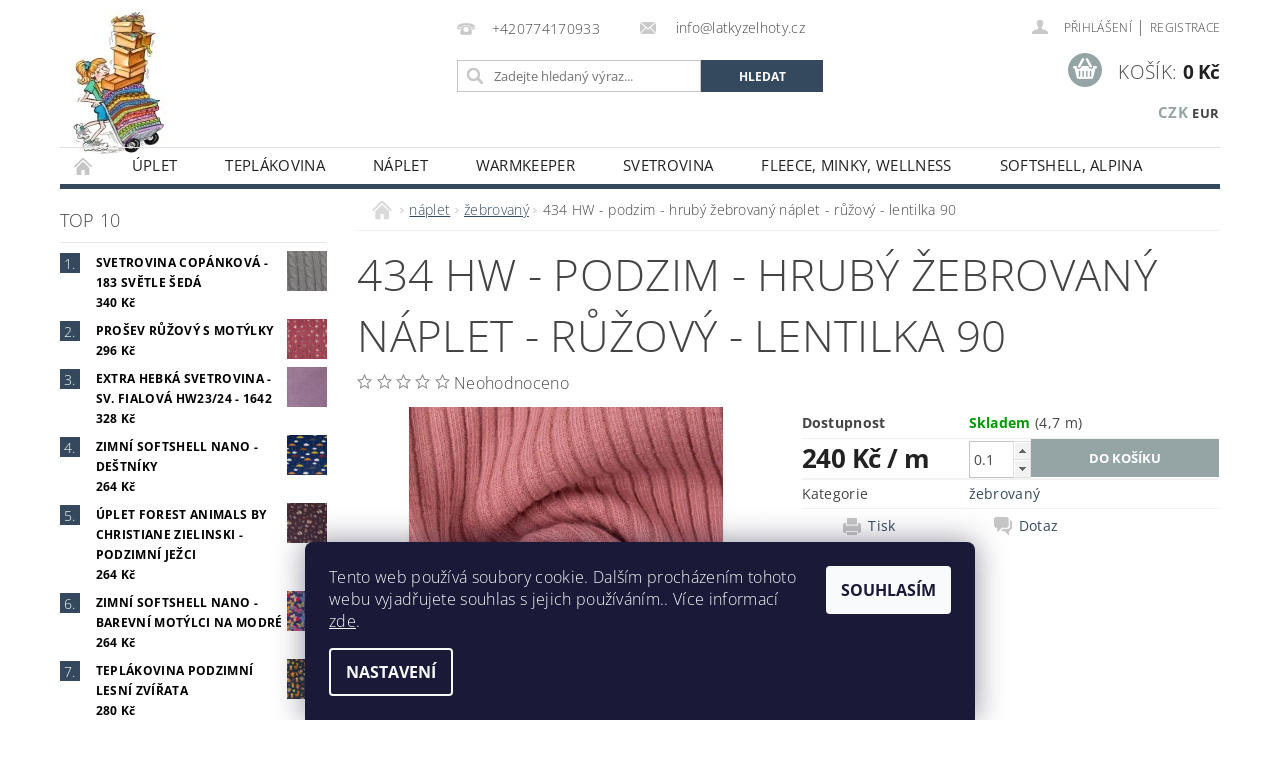

--- FILE ---
content_type: text/html; charset=utf-8
request_url: https://www.latkyzelhoty.cz/434-hw-podzim-hruby-zebrovany-naplet-ruzovy-lentilka-90/
body_size: 24003
content:
<!DOCTYPE html>
<html id="css" xml:lang='cs' lang='cs' class="external-fonts-loaded">
    <head>
        <link rel="preconnect" href="https://cdn.myshoptet.com" /><link rel="dns-prefetch" href="https://cdn.myshoptet.com" /><link rel="preload" href="https://cdn.myshoptet.com/prj/dist/master/cms/libs/jquery/jquery-1.11.3.min.js" as="script" />        <script>
dataLayer = [];
dataLayer.push({'shoptet' : {
    "pageType": "productDetail",
    "currency": "CZK",
    "currencyInfo": {
        "decimalSeparator": ",",
        "exchangeRate": 1,
        "priceDecimalPlaces": 2,
        "symbol": "K\u010d",
        "symbolLeft": 0,
        "thousandSeparator": " "
    },
    "language": "cs",
    "projectId": 413933,
    "product": {
        "id": 6408,
        "guid": "708435c0-4b9e-11ed-b382-246e9615c34c",
        "hasVariants": false,
        "codes": [
            {
                "code": "081669-70-000434",
                "quantity": "4.7",
                "stocks": [
                    {
                        "id": 1,
                        "quantity": "4.7"
                    }
                ]
            }
        ],
        "code": "081669-70-000434",
        "name": "434 HW - podzim - hrub\u00fd \u017eebrovan\u00fd n\u00e1plet - r\u016f\u017eov\u00fd - lentilka 90",
        "appendix": "",
        "weight": 0,
        "currentCategory": "n\u00e1plet | \u017eebrovan\u00fd",
        "currentCategoryGuid": "209ca16c-632d-11eb-aaaf-b8ca3a6063f8",
        "defaultCategory": "n\u00e1plet | \u017eebrovan\u00fd",
        "defaultCategoryGuid": "209ca16c-632d-11eb-aaaf-b8ca3a6063f8",
        "currency": "CZK",
        "priceWithVat": 240
    },
    "stocks": [
        {
            "id": 1,
            "title": "Lhota",
            "isDeliveryPoint": 1,
            "visibleOnEshop": 1
        },
        {
            "id": "ext",
            "title": "Sklad",
            "isDeliveryPoint": 0,
            "visibleOnEshop": 1
        }
    ],
    "cartInfo": {
        "id": null,
        "freeShipping": false,
        "leftToFreeGift": {
            "formattedPrice": "0 K\u010d",
            "priceLeft": 0
        },
        "freeGift": false,
        "leftToFreeShipping": {
            "priceLeft": 2500,
            "dependOnRegion": 0,
            "formattedPrice": "2 500 K\u010d"
        },
        "discountCoupon": [],
        "getNoBillingShippingPrice": {
            "withoutVat": 0,
            "vat": 0,
            "withVat": 0
        },
        "cartItems": [],
        "taxMode": "ORDINARY"
    },
    "cart": [],
    "customer": {
        "priceRatio": 1,
        "priceListId": 1,
        "groupId": null,
        "registered": false,
        "mainAccount": false
    }
}});
dataLayer.push({'cookie_consent' : {
    "marketing": "denied",
    "analytics": "denied"
}});
document.addEventListener('DOMContentLoaded', function() {
    shoptet.consent.onAccept(function(agreements) {
        if (agreements.length == 0) {
            return;
        }
        dataLayer.push({
            'cookie_consent' : {
                'marketing' : (agreements.includes(shoptet.config.cookiesConsentOptPersonalisation)
                    ? 'granted' : 'denied'),
                'analytics': (agreements.includes(shoptet.config.cookiesConsentOptAnalytics)
                    ? 'granted' : 'denied')
            },
            'event': 'cookie_consent'
        });
    });
});
</script>

        <meta http-equiv="content-type" content="text/html; charset=utf-8" />
        <title>434 HW - podzim - hrubý žebrovaný náplet - růžový - lentilka 90 - Látky ze Lhoty</title>

        <meta name="viewport" content="width=device-width, initial-scale=1.0" />
        <meta name="format-detection" content="telephone=no" />

        
            <meta property="og:type" content="website"><meta property="og:site_name" content="latkyzelhoty.cz"><meta property="og:url" content="https://www.latkyzelhoty.cz/434-hw-podzim-hruby-zebrovany-naplet-ruzovy-lentilka-90/"><meta property="og:title" content="434 HW - podzim - hrubý žebrovaný náplet - růžový - lentilka 90 - Látky ze Lhoty"><meta name="author" content="Látky ze Lhoty"><meta name="web_author" content="Shoptet.cz"><meta name="dcterms.rightsHolder" content="www.latkyzelhoty.cz"><meta name="robots" content="index,follow"><meta property="og:image" content="https://cdn.myshoptet.com/usr/www.latkyzelhoty.cz/user/shop/big/6408_081669-000434-heiko-hw2223-buendchen-drapiert--2.jpg?63492b00"><meta property="og:description" content="434 HW - podzim - hrubý žebrovaný náplet - růžový - lentilka 90. "><meta name="description" content="434 HW - podzim - hrubý žebrovaný náplet - růžový - lentilka 90. "><meta property="product:price:amount" content="240"><meta property="product:price:currency" content="CZK">
        


        
        <noscript>
            <style media="screen">
                #category-filter-hover {
                    display: block !important;
                }
            </style>
        </noscript>
        
    <link href="https://cdn.myshoptet.com/prj/dist/master/cms/templates/frontend_templates/shared/css/font-face/open-sans.css" rel="stylesheet"><link href="https://cdn.myshoptet.com/prj/dist/master/shop/dist/font-shoptet-04.css.0d3a054eb14aa0062200.css" rel="stylesheet">    <script>
        var oldBrowser = false;
    </script>
    <!--[if lt IE 9]>
        <script src="https://cdnjs.cloudflare.com/ajax/libs/html5shiv/3.7.3/html5shiv.js"></script>
        <script>
            var oldBrowser = '<strong>Upozornění!</strong> Používáte zastaralý prohlížeč, který již není podporován. Prosím <a href="https://www.whatismybrowser.com/" target="_blank" rel="nofollow">aktualizujte svůj prohlížeč</a> a zvyšte své UX.';
        </script>
    <![endif]-->

        <style>:root {--color-primary: #34495e;--color-primary-h: 210;--color-primary-s: 29%;--color-primary-l: 29%;--color-primary-hover: #2c3e50;--color-primary-hover-h: 210;--color-primary-hover-s: 29%;--color-primary-hover-l: 24%;--color-secondary: #95a5a6;--color-secondary-h: 184;--color-secondary-s: 9%;--color-secondary-l: 62%;--color-secondary-hover: #7f8c8d;--color-secondary-hover-h: 184;--color-secondary-hover-s: 6%;--color-secondary-hover-l: 53%;--color-tertiary: #000000;--color-tertiary-h: 0;--color-tertiary-s: 0%;--color-tertiary-l: 0%;--color-tertiary-hover: #000000;--color-tertiary-hover-h: 0;--color-tertiary-hover-s: 0%;--color-tertiary-hover-l: 0%;--color-header-background: #ffffff;--template-font: "Open Sans";--template-headings-font: "Open Sans";--header-background-url: url("https://cdn.myshoptet.com/prj/dist/master/cms/img/header_backgrounds/04-blue.png");--cookies-notice-background: #1A1937;--cookies-notice-color: #F8FAFB;--cookies-notice-button-hover: #f5f5f5;--cookies-notice-link-hover: #27263f;--templates-update-management-preview-mode-content: "Náhled aktualizací šablony je aktivní pro váš prohlížeč."}</style>

        <style>:root {--logo-x-position: 10px;--logo-y-position: 10px;--front-image-x-position: 319px;--front-image-y-position: 0px;}</style>

        <link href="https://cdn.myshoptet.com/prj/dist/master/shop/dist/main-04.css.27b87f1780297271f854.css" rel="stylesheet" media="screen" />

        <link rel="stylesheet" href="https://cdn.myshoptet.com/prj/dist/master/cms/templates/frontend_templates/_/css/print.css" media="print" />
                            <link rel="shortcut icon" href="/favicon.ico" type="image/x-icon" />
                                    <link rel="canonical" href="https://www.latkyzelhoty.cz/434-hw-podzim-hruby-zebrovany-naplet-ruzovy-lentilka-90/" />
        
        
        
            <script>
        var _hwq = _hwq || [];
        _hwq.push(['setKey', '61EAF06E8B002F51EE43DB1C077CDA32']);
        _hwq.push(['setTopPos', '0']);
        _hwq.push(['showWidget', '21']);
        (function() {
            var ho = document.createElement('script');
            ho.src = 'https://cz.im9.cz/direct/i/gjs.php?n=wdgt&sak=61EAF06E8B002F51EE43DB1C077CDA32';
            var s = document.getElementsByTagName('script')[0]; s.parentNode.insertBefore(ho, s);
        })();
    </script>

                
                    
                <script>var shoptet = shoptet || {};shoptet.abilities = {"about":{"generation":2,"id":"04"},"config":{"category":{"product":{"image_size":"detail_alt_1"}},"navigation_breakpoint":991,"number_of_active_related_products":2,"product_slider":{"autoplay":false,"autoplay_speed":3000,"loop":true,"navigation":true,"pagination":true,"shadow_size":0}},"elements":{"recapitulation_in_checkout":true},"feature":{"directional_thumbnails":false,"extended_ajax_cart":false,"extended_search_whisperer":false,"fixed_header":false,"images_in_menu":false,"positioned_footer":false,"product_slider":false,"simple_ajax_cart":true,"smart_labels":false,"tabs_accordion":false,"tabs_responsive":false,"top_navigation_menu":false}};shoptet.design = {"template":{"name":"Pop","colorVariant":"Zirkon"},"layout":{"homepage":"listImage","subPage":"catalog3","productDetail":"catalog3"},"colorScheme":{"conversionColor":"#95a5a6","conversionColorHover":"#7f8c8d","color1":"#34495e","color2":"#2c3e50","color3":"#000000","color4":"#000000"},"fonts":{"heading":"Open Sans","text":"Open Sans"},"header":{"backgroundImage":"https:\/\/www.latkyzelhoty.czcms\/img\/header_backgrounds\/04-blue.png","image":null,"logo":"https:\/\/www.latkyzelhoty.czuser\/logos\/kole__ka_-_kopie.jpg","color":"#ffffff"},"background":{"enabled":false,"color":null,"image":null}};shoptet.config = {};shoptet.events = {};shoptet.runtime = {};shoptet.content = shoptet.content || {};shoptet.updates = {};shoptet.messages = [];shoptet.messages['lightboxImg'] = "Obrázek";shoptet.messages['lightboxOf'] = "z";shoptet.messages['more'] = "Více";shoptet.messages['cancel'] = "Zrušit";shoptet.messages['removedItem'] = "Položka byla odstraněna z košíku.";shoptet.messages['discountCouponWarning'] = "Zapomněli jste uplatnit slevový kupón. Pro pokračování jej uplatněte pomocí tlačítka vedle vstupního pole, nebo jej smažte.";shoptet.messages['charsNeeded'] = "Prosím, použijte minimálně 3 znaky!";shoptet.messages['invalidCompanyId'] = "Neplané IČ, povoleny jsou pouze číslice";shoptet.messages['needHelp'] = "Potřebujete pomoc?";shoptet.messages['showContacts'] = "Zobrazit kontakty";shoptet.messages['hideContacts'] = "Skrýt kontakty";shoptet.messages['ajaxError'] = "Došlo k chybě; obnovte prosím stránku a zkuste to znovu.";shoptet.messages['variantWarning'] = "Zvolte prosím variantu produktu.";shoptet.messages['chooseVariant'] = "Zvolte variantu";shoptet.messages['unavailableVariant'] = "Tato varianta není dostupná a není možné ji objednat.";shoptet.messages['withVat'] = "včetně DPH";shoptet.messages['withoutVat'] = "bez DPH";shoptet.messages['toCart'] = "Do košíku";shoptet.messages['emptyCart'] = "Prázdný košík";shoptet.messages['change'] = "Změnit";shoptet.messages['chosenBranch'] = "Zvolená pobočka";shoptet.messages['validatorRequired'] = "Povinné pole";shoptet.messages['validatorEmail'] = "Prosím vložte platnou e-mailovou adresu";shoptet.messages['validatorUrl'] = "Prosím vložte platnou URL adresu";shoptet.messages['validatorDate'] = "Prosím vložte platné datum";shoptet.messages['validatorNumber'] = "Vložte číslo";shoptet.messages['validatorDigits'] = "Prosím vložte pouze číslice";shoptet.messages['validatorCheckbox'] = "Zadejte prosím všechna povinná pole";shoptet.messages['validatorConsent'] = "Bez souhlasu nelze odeslat.";shoptet.messages['validatorPassword'] = "Hesla se neshodují";shoptet.messages['validatorInvalidPhoneNumber'] = "Vyplňte prosím platné telefonní číslo bez předvolby.";shoptet.messages['validatorInvalidPhoneNumberSuggestedRegion'] = "Neplatné číslo — navržený region: %1";shoptet.messages['validatorInvalidCompanyId'] = "Neplatné IČ, musí být ve tvaru jako %1";shoptet.messages['validatorFullName'] = "Nezapomněli jste příjmení?";shoptet.messages['validatorHouseNumber'] = "Prosím zadejte správné číslo domu";shoptet.messages['validatorZipCode'] = "Zadané PSČ neodpovídá zvolené zemi";shoptet.messages['validatorShortPhoneNumber'] = "Telefonní číslo musí mít min. 8 znaků";shoptet.messages['choose-personal-collection'] = "Prosím vyberte místo doručení u osobního odběru, není zvoleno.";shoptet.messages['choose-external-shipping'] = "Upřesněte prosím vybraný způsob dopravy";shoptet.messages['choose-ceska-posta'] = "Pobočka České Pošty není určena, zvolte prosím některou";shoptet.messages['choose-hupostPostaPont'] = "Pobočka Maďarské pošty není vybrána, zvolte prosím nějakou";shoptet.messages['choose-postSk'] = "Pobočka Slovenské pošty není zvolena, vyberte prosím některou";shoptet.messages['choose-ulozenka'] = "Pobočka Uloženky nebyla zvolena, prosím vyberte některou";shoptet.messages['choose-zasilkovna'] = "Pobočka Zásilkovny nebyla zvolena, prosím vyberte některou";shoptet.messages['choose-ppl-cz'] = "Pobočka PPL ParcelShop nebyla vybrána, vyberte prosím jednu";shoptet.messages['choose-glsCz'] = "Pobočka GLS ParcelShop nebyla zvolena, prosím vyberte některou";shoptet.messages['choose-dpd-cz'] = "Ani jedna z poboček služby DPD Parcel Shop nebyla zvolená, prosím vyberte si jednu z možností.";shoptet.messages['watchdogType'] = "Je zapotřebí vybrat jednu z možností u sledování produktu.";shoptet.messages['watchdog-consent-required'] = "Musíte zaškrtnout všechny povinné souhlasy";shoptet.messages['watchdogEmailEmpty'] = "Prosím vyplňte e-mail";shoptet.messages['privacyPolicy'] = 'Musíte souhlasit s ochranou osobních údajů';shoptet.messages['amountChanged'] = '(množství bylo změněno)';shoptet.messages['unavailableCombination'] = 'Není k dispozici v této kombinaci';shoptet.messages['specifyShippingMethod'] = 'Upřesněte dopravu';shoptet.messages['PIScountryOptionMoreBanks'] = 'Možnost platby z %1 bank';shoptet.messages['PIScountryOptionOneBank'] = 'Možnost platby z 1 banky';shoptet.messages['PIScurrencyInfoCZK'] = 'V měně CZK lze zaplatit pouze prostřednictvím českých bank.';shoptet.messages['PIScurrencyInfoHUF'] = 'V měně HUF lze zaplatit pouze prostřednictvím maďarských bank.';shoptet.messages['validatorVatIdWaiting'] = "Ověřujeme";shoptet.messages['validatorVatIdValid'] = "Ověřeno";shoptet.messages['validatorVatIdInvalid'] = "DIČ se nepodařilo ověřit, i přesto můžete objednávku dokončit";shoptet.messages['validatorVatIdInvalidOrderForbid'] = "Zadané DIČ nelze nyní ověřit, protože služba ověřování je dočasně nedostupná. Zkuste opakovat zadání později, nebo DIČ vymažte s vaši objednávku dokončete v režimu OSS. Případně kontaktujte prodejce.";shoptet.messages['validatorVatIdInvalidOssRegime'] = "Zadané DIČ nemůže být ověřeno, protože služba ověřování je dočasně nedostupná. Vaše objednávka bude dokončena v režimu OSS. Případně kontaktujte prodejce.";shoptet.messages['previous'] = "Předchozí";shoptet.messages['next'] = "Následující";shoptet.messages['close'] = "Zavřít";shoptet.messages['imageWithoutAlt'] = "Tento obrázek nemá popisek";shoptet.messages['newQuantity'] = "Nové množství:";shoptet.messages['currentQuantity'] = "Aktuální množství:";shoptet.messages['quantityRange'] = "Prosím vložte číslo v rozmezí %1 a %2";shoptet.messages['skipped'] = "Přeskočeno";shoptet.messages.validator = {};shoptet.messages.validator.emailRequired = "Zadejte e-mailovou adresu (např. jan.novak@example.com).";shoptet.messages.validator.messageRequired = "Napište komentář.";shoptet.messages.validator.captchaRequired = "Vyplňte bezpečnostní kontrolu.";shoptet.messages.validator.consentsRequired = "Potvrďte svůj souhlas.";shoptet.messages['loading'] = "Načítám…";shoptet.messages['stillLoading'] = "Stále načítám…";shoptet.messages['loadingFailed'] = "Načtení se nezdařilo. Zkuste to znovu.";shoptet.messages['productsSorted'] = "Produkty seřazeny.";shoptet.config.orderingProcess = {active: false,step: false};shoptet.config.documentsRounding = '3';shoptet.config.documentPriceDecimalPlaces = '0';shoptet.config.thousandSeparator = ' ';shoptet.config.decSeparator = ',';shoptet.config.decPlaces = '2';shoptet.config.decPlacesSystemDefault = '2';shoptet.config.currencySymbol = 'Kč';shoptet.config.currencySymbolLeft = '0';shoptet.config.defaultVatIncluded = 1;shoptet.config.defaultProductMaxAmount = 9999;shoptet.config.inStockAvailabilityId = -1;shoptet.config.defaultProductMaxAmount = 9999;shoptet.config.inStockAvailabilityId = -1;shoptet.config.cartActionUrl = '/action/Cart';shoptet.config.advancedOrderUrl = '/action/Cart/GetExtendedOrder/';shoptet.config.cartContentUrl = '/action/Cart/GetCartContent/';shoptet.config.stockAmountUrl = '/action/ProductStockAmount/';shoptet.config.addToCartUrl = '/action/Cart/addCartItem/';shoptet.config.removeFromCartUrl = '/action/Cart/deleteCartItem/';shoptet.config.updateCartUrl = '/action/Cart/setCartItemAmount/';shoptet.config.addDiscountCouponUrl = '/action/Cart/addDiscountCoupon/';shoptet.config.setSelectedGiftUrl = '/action/Cart/setSelectedGift/';shoptet.config.rateProduct = '/action/ProductDetail/RateProduct/';shoptet.config.customerDataUrl = '/action/OrderingProcess/step2CustomerAjax/';shoptet.config.registerUrl = '/registrace/';shoptet.config.agreementCookieName = 'site-agreement';shoptet.config.cookiesConsentUrl = '/action/CustomerCookieConsent/';shoptet.config.cookiesConsentIsActive = 1;shoptet.config.cookiesConsentOptAnalytics = 'analytics';shoptet.config.cookiesConsentOptPersonalisation = 'personalisation';shoptet.config.cookiesConsentOptNone = 'none';shoptet.config.cookiesConsentRefuseDuration = 7;shoptet.config.cookiesConsentName = 'CookiesConsent';shoptet.config.agreementCookieExpire = 30;shoptet.config.cookiesConsentSettingsUrl = '/cookies-settings/';shoptet.config.fonts = {"google":{"attributes":"300,400,600,700,900:latin-ext","families":["Open Sans"],"urls":["https:\/\/cdn.myshoptet.com\/prj\/dist\/master\/cms\/templates\/frontend_templates\/shared\/css\/font-face\/open-sans.css"]},"custom":{"families":["shoptet"],"urls":["https:\/\/cdn.myshoptet.com\/prj\/dist\/master\/shop\/dist\/font-shoptet-04.css.0d3a054eb14aa0062200.css"]}};shoptet.config.mobileHeaderVersion = '1';shoptet.config.fbCAPIEnabled = false;shoptet.config.fbPixelEnabled = true;shoptet.config.fbCAPIUrl = '/action/FacebookCAPI/';shoptet.content.regexp = /strana-[0-9]+[\/]/g;shoptet.content.colorboxHeader = '<div class="colorbox-html-content">';shoptet.content.colorboxFooter = '</div>';shoptet.customer = {};shoptet.csrf = shoptet.csrf || {};shoptet.csrf.token = 'csrf_3gxUgjxA28e8174a573eec00';shoptet.csrf.invalidTokenModal = '<div><h2>Přihlaste se prosím znovu</h2><p>Omlouváme se, ale Váš CSRF token pravděpodobně vypršel. Abychom mohli udržet Vaši bezpečnost na co největší úrovni potřebujeme, abyste se znovu přihlásili.</p><p>Děkujeme za pochopení.</p><div><a href="/login/?backTo=%2F434-hw-podzim-hruby-zebrovany-naplet-ruzovy-lentilka-90%2F">Přihlášení</a></div></div> ';shoptet.csrf.formsSelector = 'csrf-enabled';shoptet.csrf.submitListener = true;shoptet.csrf.validateURL = '/action/ValidateCSRFToken/Index/';shoptet.csrf.refreshURL = '/action/RefreshCSRFTokenNew/Index/';shoptet.csrf.enabled = false;shoptet.config.googleAnalytics ||= {};shoptet.config.googleAnalytics.isGa4Enabled = true;shoptet.config.googleAnalytics.route ||= {};shoptet.config.googleAnalytics.route.ua = "UA";shoptet.config.googleAnalytics.route.ga4 = "GA4";shoptet.config.ums_a11y_category_page = false;shoptet.config.ums_a11y_pagination = true;shoptet.config.showPriceWithoutVat = '';</script>
        <script src="https://cdn.myshoptet.com/prj/dist/master/cms/libs/jquery/jquery-1.11.3.min.js"></script><script src="https://cdn.myshoptet.com/prj/dist/master/cms/libs/jquery/jquery-migrate-1.4.1.min.js"></script><script src="https://cdn.myshoptet.com/prj/dist/master/cms/libs/jquery/jquery-ui-1.8.24.min.js"></script>
    <script src="https://cdn.myshoptet.com/prj/dist/master/shop/dist/main-04.js.64ee95ef13610a2de5f5.js"></script>
<script src="https://cdn.myshoptet.com/prj/dist/master/shop/dist/shared-2g.js.cb47e9b38b35e68aa336.js"></script><script src="https://cdn.myshoptet.com/prj/dist/master/cms/libs/jqueryui/i18n/datepicker-cs.js"></script><script>if (window.self !== window.top) {const script = document.createElement('script');script.type = 'module';script.src = "https://cdn.myshoptet.com/prj/dist/master/shop/dist/editorPreview.js.831caf62f3807bf3e009.js";document.body.appendChild(script);}</script>        <script>
            jQuery.extend(jQuery.cybergenicsFormValidator.messages, {
                required: "Povinné pole",
                email: "Prosím vložte platnou e-mailovou adresu",
                url: "Prosím vložte platnou URL adresu",
                date: "Prosím vložte platné datum",
                number: "Vložte číslo",
                digits: "Prosím vložte pouze číslice",
                checkbox: "Zadejte prosím všechna povinná pole",
                validatorConsent: "Bez souhlasu nelze odeslat.",
                password: "Hesla se neshodují",
                invalidPhoneNumber: "Vyplňte prosím platné telefonní číslo bez předvolby.",
                invalidCompanyId: 'Nevalidní IČ, musí mít přesně 8 čísel (před kratší IČ lze dát nuly)',
                fullName: "Nezapomněli jste příjmení?",
                zipCode: "Zadané PSČ neodpovídá zvolené zemi",
                houseNumber: "Prosím zadejte správné číslo domu",
                shortPhoneNumber: "Telefonní číslo musí mít min. 8 znaků",
                privacyPolicy: "Musíte souhlasit s ochranou osobních údajů"
            });
        </script>
                                    
                
        
        <!-- User include -->
                <!-- service 565(213) html code header -->
<!--
<link rel="stylesheet" type="text/css" href="https://app.visual.ws/gpwebpay_shoptet/shoptet.css">
<script async defer type="text/javascript" src="https://app.visual.ws/gpwebpay_shoptet/shoptet.js"></script>
-->

        <!-- /User include -->
                                <!-- Global site tag (gtag.js) - Google Analytics -->
    <script async src="https://www.googletagmanager.com/gtag/js?id=G-7B26P4EW0V"></script>
    <script>
        
        window.dataLayer = window.dataLayer || [];
        function gtag(){dataLayer.push(arguments);}
        

                    console.debug('default consent data');

            gtag('consent', 'default', {"ad_storage":"denied","analytics_storage":"denied","ad_user_data":"denied","ad_personalization":"denied","wait_for_update":500});
            dataLayer.push({
                'event': 'default_consent'
            });
        
        gtag('js', new Date());

        
                gtag('config', 'G-7B26P4EW0V', {"groups":"GA4","send_page_view":false,"content_group":"productDetail","currency":"CZK","page_language":"cs"});
        
                gtag('config', 'AW-406608767', {"allow_enhanced_conversions":true});
        
        
        
        
        
                    gtag('event', 'page_view', {"send_to":"GA4","page_language":"cs","content_group":"productDetail","currency":"CZK"});
        
                gtag('set', 'currency', 'CZK');

        gtag('event', 'view_item', {
            "send_to": "UA",
            "items": [
                {
                    "id": "081669-70-000434",
                    "name": "434 HW - podzim - hrub\u00fd \u017eebrovan\u00fd n\u00e1plet - r\u016f\u017eov\u00fd - lentilka 90",
                    "category": "n\u00e1plet \/ \u017eebrovan\u00fd",
                                                            "price": 198.35
                }
            ]
        });
        
        
        
        
        
                    gtag('event', 'view_item', {"send_to":"GA4","page_language":"cs","content_group":"productDetail","value":198.34999999999999,"currency":"CZK","items":[{"item_id":"081669-70-000434","item_name":"434 HW - podzim - hrub\u00fd \u017eebrovan\u00fd n\u00e1plet - r\u016f\u017eov\u00fd - lentilka 90","item_category":"n\u00e1plet","item_category2":"\u017eebrovan\u00fd","price":198.34999999999999,"quantity":1,"index":0}]});
        
        
        
        
        
        
        
        document.addEventListener('DOMContentLoaded', function() {
            if (typeof shoptet.tracking !== 'undefined') {
                for (var id in shoptet.tracking.bannersList) {
                    gtag('event', 'view_promotion', {
                        "send_to": "UA",
                        "promotions": [
                            {
                                "id": shoptet.tracking.bannersList[id].id,
                                "name": shoptet.tracking.bannersList[id].name,
                                "position": shoptet.tracking.bannersList[id].position
                            }
                        ]
                    });
                }
            }

            shoptet.consent.onAccept(function(agreements) {
                if (agreements.length !== 0) {
                    console.debug('gtag consent accept');
                    var gtagConsentPayload =  {
                        'ad_storage': agreements.includes(shoptet.config.cookiesConsentOptPersonalisation)
                            ? 'granted' : 'denied',
                        'analytics_storage': agreements.includes(shoptet.config.cookiesConsentOptAnalytics)
                            ? 'granted' : 'denied',
                                                                                                'ad_user_data': agreements.includes(shoptet.config.cookiesConsentOptPersonalisation)
                            ? 'granted' : 'denied',
                        'ad_personalization': agreements.includes(shoptet.config.cookiesConsentOptPersonalisation)
                            ? 'granted' : 'denied',
                        };
                    console.debug('update consent data', gtagConsentPayload);
                    gtag('consent', 'update', gtagConsentPayload);
                    dataLayer.push(
                        { 'event': 'update_consent' }
                    );
                }
            });
        });
    </script>

                <!-- Facebook Pixel Code -->
<script type="text/plain" data-cookiecategory="analytics">
!function(f,b,e,v,n,t,s){if(f.fbq)return;n=f.fbq=function(){n.callMethod?
            n.callMethod.apply(n,arguments):n.queue.push(arguments)};if(!f._fbq)f._fbq=n;
            n.push=n;n.loaded=!0;n.version='2.0';n.queue=[];t=b.createElement(e);t.async=!0;
            t.src=v;s=b.getElementsByTagName(e)[0];s.parentNode.insertBefore(t,s)}(window,
            document,'script','//connect.facebook.net/en_US/fbevents.js');
$(document).ready(function(){
fbq('set', 'autoConfig', 'false', '388180503102139')
fbq("init", "388180503102139", {}, { agent:"plshoptet" });
fbq("track", "PageView",{}, {"eventID":"4a08765f28486167b43c27dcbec80d43"});
window.dataLayer = window.dataLayer || [];
dataLayer.push({"fbpixel": "loaded","event": "fbloaded"});
fbq("track", "ViewContent", {"content_category":"n\u00e1plet \/ \u017eebrovan\u00fd","content_type":"product","content_name":"434 HW - podzim - hrub\u00fd \u017eebrovan\u00fd n\u00e1plet - r\u016f\u017eov\u00fd - lentilka 90","content_ids":["081669-70-000434"],"value":"198.35","currency":"CZK","base_id":6408,"category_path":["n\u00e1plet","\u017eebrovan\u00fd"]}, {"eventID":"4a08765f28486167b43c27dcbec80d43"});
});
</script>
<noscript>
<img height="1" width="1" style="display:none" src="https://www.facebook.com/tr?id=388180503102139&ev=PageView&noscript=1"/>
</noscript>
<!-- End Facebook Pixel Code -->

                                <script>
    (function(t, r, a, c, k, i, n, g) { t['ROIDataObject'] = k;
    t[k]=t[k]||function(){ (t[k].q=t[k].q||[]).push(arguments) },t[k].c=i;n=r.createElement(a),
    g=r.getElementsByTagName(a)[0];n.async=1;n.src=c;g.parentNode.insertBefore(n,g)
    })(window, document, 'script', '//www.heureka.cz/ocm/sdk.js?source=shoptet&version=2&page=product_detail', 'heureka', 'cz');

    heureka('set_user_consent', 0);
</script>
                    </head>
        <body class="desktop id-764 in-zebrovany template-04 type-product type-detail page-detail ajax-add-to-cart">
        
        <div id="fb-root"></div>
        <script>
            window.fbAsyncInit = function() {
                FB.init({
//                    appId            : 'your-app-id',
                    autoLogAppEvents : true,
                    xfbml            : true,
                    version          : 'v19.0'
                });
            };
        </script>
        <script async defer crossorigin="anonymous" src="https://connect.facebook.net/cs_CZ/sdk.js"></script>
        
                
        
        <div id="main-wrapper">
            <div id="main-wrapper-in" class="large-12 medium-12 small-12">
                <div id="main" class="large-12 medium-12 small-12 row">

                    

                    <div id="header" class="large-12 medium-12 small-12 columns">
                        <header id="header-in" class="large-12 medium-12 small-12 clearfix">
                            
<div class="row currable">
    
                        <div class="large-4 medium-4 small-6 columns">
                        <a href="/" title="Látky ze Lhoty" id="logo" data-testid="linkWebsiteLogo"><img src="https://cdn.myshoptet.com/usr/www.latkyzelhoty.cz/user/logos/kole__ka_-_kopie.jpg" alt="Látky ze Lhoty" /></a>
        </div>
    
    
        <div class="large-4 medium-4 small-12 columns">
                                                <div class="large-12 row collapse header-contacts">
                                                                                       <div class="large-6 medium-12 small-12 header-phone columns left">
                    <a href="tel:+420774170933" title="Telefon"><span>+420774170933</span></a>
                    </div>
                                                    <div class="large-6 medium-12 small-12 header-email columns left">
                                                    <a href="mailto:info@latkyzelhoty.cz"><span>
                            info@latkyzelhoty.cz</span></a>
                                            </div>
                            </div>
            
                        <div class="searchform large-12 medium-12 small-12" itemscope itemtype="https://schema.org/WebSite">
                <meta itemprop="headline" content="žebrovaný"/>
<meta itemprop="url" content="https://www.latkyzelhoty.cz"/>
        <meta itemprop="text" content="434 HW - podzim - hrubý žebrovaný náplet - růžový - lentilka 90. "/>

                <form class="search-whisperer-wrap-v1 search-whisperer-wrap" action="/action/ProductSearch/prepareString/" method="post" itemprop="potentialAction" itemscope itemtype="https://schema.org/SearchAction" data-testid="searchForm">
                    <fieldset>
                        <meta itemprop="target" content="https://www.latkyzelhoty.cz/vyhledavani/?string={string}"/>
                        <div class="large-8 medium-8 small-12 left">
                            <input type="hidden" name="language" value="cs" />
                            <input type="search" name="string" itemprop="query-input" class="s-word" placeholder="Zadejte hledaný výraz..." autocomplete="off" data-testid="searchInput" />
                        </div>
                        <div class="tar large-4 medium-4 small-2 left b-search-wrap">
                            <input type="submit" value="Hledat" class="b-search tiny button" data-testid="searchBtn" />
                        </div>
                        <div class="search-whisperer-container-js"></div>
                        <div class="search-notice large-12 medium-12 small-12" data-testid="searchMsg">Prosím, použijte minimálně 3 znaky!</div>
                    </fieldset>
                </form>
            </div>
        </div>
    
    
        <div class="large-4 medium-4 small-12 columns">
                        <div id="top-links" class="large-12 medium-12 small-12">
                <span class="responsive-mobile-visible responsive-all-hidden box-account-links-trigger-wrap">
                    <span class="box-account-links-trigger"></span>
                </span>
                <ul class="responsive-mobile-hidden box-account-links list-inline list-reset">
                    
                                                                                                                        <li>
                                        <a class="icon-account-login" href="/login/?backTo=%2F434-hw-podzim-hruby-zebrovany-naplet-ruzovy-lentilka-90%2F" title="Přihlášení" data-testid="signin" rel="nofollow"><span>Přihlášení</span></a>
                                    </li>
                                    <li>
                                        <span class="responsive-mobile-hidden"> |</span>
                                        <a href="/registrace/" title="Registrace" data-testid="headerSignup" rel="nofollow">Registrace</a>
                                    </li>
                                                                                                        
                </ul>
            </div>
                                        <div id="langs-curr">
                    <strong>
                                                    <a href="/action/Currency/changeCurrency/?currencyCode=CZK" title="CZK" class="active" rel="nofollow">CZK</a>
                                                    <a href="/action/Currency/changeCurrency/?currencyCode=EUR" title="EUR" rel="nofollow">EUR</a>
                                            </strong>
                </div>
            
                                            
                <div class="place-cart-here">
                    <div id="header-cart-wrapper" class="header-cart-wrapper menu-element-wrap">
    <a href="/kosik/" id="header-cart" class="header-cart" data-testid="headerCart" rel="nofollow">
        <span class="responsive-mobile-hidden">Košík:</span>
        
        <strong class="header-cart-price" data-testid="headerCartPrice">
            0 Kč
        </strong>
    </a>

    <div id="cart-recapitulation" class="cart-recapitulation menu-element-submenu align-right hover-hidden" data-testid="popupCartWidget">
                    <div class="cart-reca-single darken tac" data-testid="cartTitle">
                Váš nákupní košík je prázdný            </div>
            </div>
</div>
                </div>
                    </div>
    
</div>

             <nav id="menu" class="large-12 medium-12 small-12"><ul class="inline-list list-inline valign-top-inline left"><li class="first-line"><a href="/" id="a-home" data-testid="headerMenuItem">Úvodní stránka</a></li><li class="menu-item-713 navigation-submenu-trigger-wrap icon-menu-arrow-wrap">
        <a href="/uplet-2/" data-testid="headerMenuItem">
                    <span class="navigation-submenu-trigger icon-menu-arrow-down icon-menu-arrow"></span>
                úplet
    </a>
        <ul class="navigation-submenu navigation-menu">
                    <li class="menu-item-734">
                <a href="/jednobarevny/">jednobarevný</a>
            </li>
                    <li class="menu-item-812">
                <a href="/tisk-3/">potištěný úplet</a>
            </li>
                    <li class="menu-item-887">
                <a href="/waflovy-uplet/">waflový úplet</a>
            </li>
                    <li class="menu-item-893">
                <a href="/zebrovany-uplet/">žebrovaný úplet</a>
            </li>
                    <li class="menu-item-1385">
                <a href="/ottoman/">Ottoman</a>
            </li>
                    <li class="menu-item-1022">
                <a href="/modalovy-uplet/">modalový úplet</a>
            </li>
                    <li class="menu-item-818">
                <a href="/lillestoff-2/">Lillestoff</a>
            </li>
                    <li class="menu-item-1055">
                <a href="/bambusovy-uplet/">bambusový úplet</a>
            </li>
                    <li class="menu-item-932">
                <a href="/panely/">panely</a>
            </li>
                    <li class="menu-item-950">
                <a href="/gots/">BIO - ORGANICK - GOTS</a>
            </li>
                    <li class="menu-item-962">
                <a href="/zbytky/">zbytky</a>
            </li>
            </ul>
    </li><li class="menu-item-716 navigation-submenu-trigger-wrap icon-menu-arrow-wrap">
        <a href="/teplakovina/" data-testid="headerMenuItem">
                    <span class="navigation-submenu-trigger icon-menu-arrow-down icon-menu-arrow"></span>
                teplákovina
    </a>
        <ul class="navigation-submenu navigation-menu">
                    <li class="menu-item-737">
                <a href="/jednobarevna/">jednobarevná</a>
            </li>
                    <li class="menu-item-740">
                <a href="/tisk/">tisk</a>
            </li>
                    <li class="menu-item-797">
                <a href="/modal/">modal</a>
            </li>
                    <li class="menu-item-938">
                <a href="/panel/">panel</a>
            </li>
                    <li class="menu-item-956">
                <a href="/gots-2/">BIO</a>
            </li>
                    <li class="menu-item-965">
                <a href="/zbytky-2/">zbytky</a>
            </li>
            </ul>
    </li><li class="menu-item-722 navigation-submenu-trigger-wrap icon-menu-arrow-wrap">
        <a href="/naplet-2/" data-testid="headerMenuItem">
                    <span class="navigation-submenu-trigger icon-menu-arrow-down icon-menu-arrow"></span>
                náplet
    </a>
        <ul class="navigation-submenu navigation-menu">
                    <li class="menu-item-761">
                <a href="/hladky/">hladký</a>
            </li>
                    <li class="menu-item-764">
                <a href="/zebrovany/">žebrovaný</a>
            </li>
                    <li class="menu-item-968">
                <a href="/zbytky-3/">zbytky</a>
            </li>
            </ul>
    </li><li class="menu-item-1262 navigation-submenu-trigger-wrap icon-menu-arrow-wrap">
    <a href="/warmkeeper/" data-testid="headerMenuItem">
        warmkeeper
    </a>
</li><li class="menu-item-731 navigation-submenu-trigger-wrap icon-menu-arrow-wrap">
        <a href="/svetrovina/" data-testid="headerMenuItem">
                    <span class="navigation-submenu-trigger icon-menu-arrow-down icon-menu-arrow"></span>
                svetrovina
    </a>
        <ul class="navigation-submenu navigation-menu">
                    <li class="menu-item-743">
                <a href="/big/">big</a>
            </li>
                    <li class="menu-item-746">
                <a href="/baby/">bavlněná</a>
            </li>
                    <li class="menu-item-1169">
                <a href="/extra-hebka/">extra hebká</a>
            </li>
                    <li class="menu-item-1271">
                <a href="/pletena/">pletená s příměsí</a>
            </li>
            </ul>
    </li><li class="menu-item-1295 navigation-submenu-trigger-wrap icon-menu-arrow-wrap">
    <a href="/fleece/" data-testid="headerMenuItem">
        fleece, minky, wellness
    </a>
</li><li class="menu-item-920 navigation-submenu-trigger-wrap icon-menu-arrow-wrap">
        <a href="/softshell/" data-testid="headerMenuItem">
                    <span class="navigation-submenu-trigger icon-menu-arrow-down icon-menu-arrow"></span>
                softshell, alpina
    </a>
        <ul class="navigation-submenu navigation-menu">
                    <li class="menu-item-923">
                <a href="/softshell-zimni/">softshell zimní</a>
            </li>
                    <li class="menu-item-989">
                <a href="/softshell-jarni-18-12/">softshell jarní 18/12</a>
            </li>
                    <li class="menu-item-992">
                <a href="/softshell-zimni-pruzny-18-12/">softshell zimní pružný 18/12</a>
            </li>
                    <li class="menu-item-1337">
                <a href="/softshell-letni/">softshell letní</a>
            </li>
                    <li class="menu-item-1374">
                <a href="/alpina/">alpina</a>
            </li>
            </ul>
    </li><li class="menu-item-1061 navigation-submenu-trigger-wrap icon-menu-arrow-wrap">
    <a href="/varena-vlna/" data-testid="headerMenuItem">
        vařená vlna, vlna
    </a>
</li><li class="menu-item-1380 navigation-submenu-trigger-wrap icon-menu-arrow-wrap">
    <a href="/vyprodej/" data-testid="headerMenuItem">
        výprodej
    </a>
</li><li class="menu-item-1364 navigation-submenu-trigger-wrap icon-menu-arrow-wrap">
    <a href="/prosev/" data-testid="headerMenuItem">
        prošev
    </a>
</li><li class="menu-item-758 navigation-submenu-trigger-wrap icon-menu-arrow-wrap">
        <a href="/muselin/" data-testid="headerMenuItem">
                    <span class="navigation-submenu-trigger icon-menu-arrow-down icon-menu-arrow"></span>
                mušelín
    </a>
        <ul class="navigation-submenu navigation-menu">
                    <li class="menu-item-995">
                <a href="/jednobarevny-2/">jednobarevný</a>
            </li>
                    <li class="menu-item-998">
                <a href="/tisk-2/">tisk</a>
            </li>
                    <li class="menu-item-1016">
                <a href="/gots-3/" data-image="https://cdn.myshoptet.com/usr/www.latkyzelhoty.cz/user/categories/thumb/gots.png">GOTS</a>
            </li>
            </ul>
    </li><li class="menu-item-1130 navigation-submenu-trigger-wrap icon-menu-arrow-wrap">
        <a href="/viskoza/" data-testid="headerMenuItem">
                    <span class="navigation-submenu-trigger icon-menu-arrow-down icon-menu-arrow"></span>
                Viskoza
    </a>
        <ul class="navigation-submenu navigation-menu">
                    <li class="menu-item-1154">
                <a href="/viskozovy-uplet-tisk/">viskózový úplet tisk</a>
            </li>
                    <li class="menu-item-1157">
                <a href="/viskozovy-uplet-jednobarevny/">viskózový úplet jednobarevný</a>
            </li>
            </ul>
    </li><li class="menu-item-1368 navigation-submenu-trigger-wrap icon-menu-arrow-wrap">
    <a href="/mansestr-pruzny-velur/" data-testid="headerMenuItem">
        manšestr pružný - velur
    </a>
</li><li class="menu-item-1355 navigation-submenu-trigger-wrap icon-menu-arrow-wrap">
    <a href="/riflovina/" data-testid="headerMenuItem">
        riflovina
    </a>
</li><li class="menu-item-1076 navigation-submenu-trigger-wrap icon-menu-arrow-wrap">
    <a href="/tencl-len/" data-testid="headerMenuItem">
        tencl / len
    </a>
</li><li class="menu-item-1136 navigation-submenu-trigger-wrap icon-menu-arrow-wrap">
        <a href="/platno/" data-testid="headerMenuItem">
                    <span class="navigation-submenu-trigger icon-menu-arrow-down icon-menu-arrow"></span>
                plátno
    </a>
        <ul class="navigation-submenu navigation-menu">
                    <li class="menu-item-1163">
                <a href="/batuzek/">batůžek</a>
            </li>
            </ul>
    </li><li class="menu-item-1301 navigation-submenu-trigger-wrap icon-menu-arrow-wrap">
    <a href="/tyl/" data-testid="headerMenuItem">
        tyl
    </a>
</li><li class="menu-item-755 navigation-submenu-trigger-wrap icon-menu-arrow-wrap">
    <a href="/vafle/" data-testid="headerMenuItem">
        wafle
    </a>
</li><li class="menu-item-1028 navigation-submenu-trigger-wrap icon-menu-arrow-wrap">
        <a href="/stoff-und-liebe/" data-testid="headerMenuItem">
                    <span class="navigation-submenu-trigger icon-menu-arrow-down icon-menu-arrow"></span>
                STOFF UND LIEBE
    </a>
        <ul class="navigation-submenu navigation-menu">
                    <li class="menu-item-1031">
                <a href="/uplet/">úplet</a>
            </li>
                    <li class="menu-item-1037">
                <a href="/teplakovina-3/">teplákovina</a>
            </li>
                    <li class="menu-item-1040">
                <a href="/softshell-2/">softshell</a>
            </li>
            </ul>
    </li><li class="menu-item-842 navigation-submenu-trigger-wrap icon-menu-arrow-wrap">
        <a href="/galanterie/" data-testid="headerMenuItem">
                    <span class="navigation-submenu-trigger icon-menu-arrow-down icon-menu-arrow"></span>
                galanterie
    </a>
        <ul class="navigation-submenu navigation-menu">
                    <li class="menu-item-848">
                <a href="/pomucky-pro-siti/">pomůcky pro šití</a>
            </li>
                    <li class="menu-item-851">
                <a href="/nite/">nitě</a>
            </li>
                    <li class="menu-item-854">
                <a href="/jehly/">jehly</a>
            </li>
                    <li class="menu-item-857">
                <a href="/pruzenky/">pruženky</a>
            </li>
                    <li class="menu-item-914">
                <a href="/zipy-ykk/">zipy</a>
            </li>
                    <li class="menu-item-977">
                <a href="/odevni-snury/">oděvní šňůry</a>
            </li>
                    <li class="menu-item-986">
                <a href="/patentky/">patentky</a>
            </li>
                    <li class="menu-item-1109">
                <a href="/pruchodky/">průchodky</a>
            </li>
            </ul>
    </li><li class="menu-item-908 navigation-submenu-trigger-wrap icon-menu-arrow-wrap">
    <a href="/uzavreni-otevrene-objednavky/" data-testid="headerMenuItem">
        uzavření otevřené objednávky
    </a>
</li><li class="menu-item-1046 navigation-submenu-trigger-wrap icon-menu-arrow-wrap">
    <a href="/vzornik/" data-testid="headerMenuItem">
        vzorník
    </a>
</li><li class="menu-item-1103 navigation-submenu-trigger-wrap icon-menu-arrow-wrap">
    <a href="/poukaz/" data-testid="headerMenuItem">
        poukaz
    </a>
</li><li class="menu-item-39">
    <a href="/obchodni-podminky/" data-testid="headerMenuItem">
        Obchodní podmínky
    </a>
</li><li class="menu-item-29">
    <a href="/kontakty/" data-testid="headerMenuItem">
        Kontakty
    </a>
</li></ul><div id="menu-helper-wrapper"><div id="menu-helper" data-testid="hamburgerMenu">&nbsp;</div><ul id="menu-helper-box"></ul></div></nav>

<script>
    $(document).ready(function() {
        checkSearchForm($('.searchform'), "Prosím, použijte minimálně 3 znaky!");
    });
    var userOptions = {
        carousel : {
            stepTimer : 4000,
            fadeTimer : 200
        }
    };
</script>

                        </header>
                    </div>
                    <div id="main-in" class="large-12 medium-12 small-12 columns">
                        <div id="main-in-in" class="large-12 medium-12 small-12">
                            
                            <div id="content" class="large-12 medium-12 small-12 row">
                                
                                                                            <aside id="column-l" class="large-3 medium-3 small-12 columns">
                                            <div id="column-l-in">
                                                                                                                                                    <div class="box-even">
                            <div id="top10" class="box hide-for-small">
        <h3 class="topic">TOP 10</h3>
        <ol>
                            
                    <li class="panel-element display-image display-price">
                                                    <a class="a-img" href="/svetrovina-copankova-183-svetle-seda/">
                                <img src="https://cdn.myshoptet.com/usr/www.latkyzelhoty.cz/user/shop/related/7223_082078-000183-sophie-zopfstrick-10.jpg?658459f6" alt="082078 000183 sophie zopfstrick 10" />
                            </a>
                                                <div>
                            <a href="/svetrovina-copankova-183-svetle-seda/" title="svetrovina copánková - 183 světle šedá"><span>svetrovina copánková - 183 světle šedá</span></a><br />
                            
                                                                <span>
                                    340 Kč
                                    
    
                                </span>
                                                            
                        </div>
                    </li>
                
                            
                    <li class="panel-element display-image display-price">
                                                    <a class="a-img" href="/prosev-ruzovy-s-motylky/">
                                <img src="https://cdn.myshoptet.com/usr/www.latkyzelhoty.cz/user/shop/related/7073_prosev-ruzovy-s-motylky.jpg?6545404e" alt="prošev růžový s motýlky" />
                            </a>
                                                <div>
                            <a href="/prosev-ruzovy-s-motylky/" title="prošev růžový s motýlky"><span>prošev růžový s motýlky</span></a><br />
                            
                                                                <span>
                                    296 Kč
                                    
    
                                </span>
                                                            
                        </div>
                    </li>
                
                            
                    <li class="panel-element display-image display-price">
                                                    <a class="a-img" href="/extra-hebka-svetrovina-sv--fialova-hw23-24-1642/">
                                <img src="https://cdn.myshoptet.com/usr/www.latkyzelhoty.cz/user/shop/related/7031_081921-001642-bono-hw2324-strickstoff-10.jpg?65318cf2" alt="081921 001642 bono hw2324 strickstoff 10" />
                            </a>
                                                <div>
                            <a href="/extra-hebka-svetrovina-sv--fialova-hw23-24-1642/" title="extra hebká svetrovina - sv. fialová HW23/24 - 1642"><span>extra hebká svetrovina - sv. fialová HW23/24 - 1642</span></a><br />
                            
                                                                <span>
                                    328 Kč
                                    
    
                                </span>
                                                            
                        </div>
                    </li>
                
                            
                    <li class="panel-element display-image display-price">
                                                    <a class="a-img" href="/zimni-softshell-nano-destniky/">
                                <img src="https://cdn.myshoptet.com/usr/www.latkyzelhoty.cz/user/shop/related/7046_081930-457255-fiete-hw2324-softshell-40.jpg?65319070" alt="081930 457255 fiete hw2324 softshell 40" />
                            </a>
                                                <div>
                            <a href="/zimni-softshell-nano-destniky/" title="zimní softshell nano -  deštníky"><span>zimní softshell nano -  deštníky</span></a><br />
                            
                                                                <span>
                                    264 Kč
                                    
    
                                </span>
                                                            
                        </div>
                    </li>
                
                            
                    <li class="panel-element display-image display-price">
                                                    <a class="a-img" href="/uplet-forest-animals-by-christiane-zielinski-podzimni-jezci/">
                                <img src="https://cdn.myshoptet.com/usr/www.latkyzelhoty.cz/user/shop/related/7055_081935-209938-forestanimals-christianezielinski-40.jpg?65319327" alt="081935 209938 forestanimals christianezielinski 40" />
                            </a>
                                                <div>
                            <a href="/uplet-forest-animals-by-christiane-zielinski-podzimni-jezci/" title="úplet forest animals by Christiane Zielinski - podzimní ježci"><span>úplet forest animals by Christiane Zielinski - podzimní ježci</span></a><br />
                            
                                                                <span>
                                    264 Kč
                                    
    
                                </span>
                                                            
                        </div>
                    </li>
                
                            
                    <li class="panel-element display-image display-price">
                                                    <a class="a-img" href="/zimni-softshell-barevni-motylci-na-modre/">
                                <img src="https://cdn.myshoptet.com/usr/www.latkyzelhoty.cz/user/shop/related/2891_081409-726597-fiete-softshell-40.jpg?60b48d8a" alt="081409 726597 fiete softshell 40" />
                            </a>
                                                <div>
                            <a href="/zimni-softshell-barevni-motylci-na-modre/" title="zimní softshell nano - barevní motýlci na modré"><span>zimní softshell nano - barevní motýlci na modré</span></a><br />
                            
                                                                <span>
                                    264 Kč
                                    
    
                                </span>
                                                            
                        </div>
                    </li>
                
                            
                    <li class="panel-element display-image display-price">
                                                    <a class="a-img" href="/teplakovina-podzimni-lesni-zvirata/">
                                <img src="https://cdn.myshoptet.com/usr/www.latkyzelhoty.cz/user/shop/related/6952_081926-821750-tomke-frenchterry-40.jpg?64cff1ea" alt="081926 821750 tomke frenchterry 40" />
                            </a>
                                                <div>
                            <a href="/teplakovina-podzimni-lesni-zvirata/" title="teplákovina podzimní lesní zvířata"><span>teplákovina podzimní lesní zvířata</span></a><br />
                            
                                                                <span>
                                    280 Kč
                                    
    
                                </span>
                                                            
                        </div>
                    </li>
                
                            
                    <li class="panel-element display-image display-price">
                                                    <a class="a-img" href="/uplet-elmo/">
                                <img src="https://cdn.myshoptet.com/usr/www.latkyzelhoty.cz/user/shop/related/6305_081946-989999-sesamstrasse-baumwolljersey-40.jpg?631fa3a2" alt="081946 989999 sesamstrasse baumwolljersey 40" />
                            </a>
                                                <div>
                            <a href="/uplet-elmo/" title="úplet ELMO"><span>úplet ELMO</span></a><br />
                            
                                                                <span>
                                    288 Kč
                                    
    
                                </span>
                                                            
                        </div>
                    </li>
                
                            
                    <li class="panel-element display-image display-price">
                                                    <a class="a-img" href="/bio-uplet-s-raketami/">
                                <img src="https://cdn.myshoptet.com/usr/www.latkyzelhoty.cz/user/shop/related/5927_bio-uplet-s-raketami.jpg?62791dfd" alt="bio úplet s raketami" />
                            </a>
                                                <div>
                            <a href="/bio-uplet-s-raketami/" title="bio úplet s raketami"><span>bio úplet s raketami</span></a><br />
                            
                                                                <span>
                                    232 Kč
                                    
    
                                </span>
                                                            
                        </div>
                    </li>
                
                            
                    <li class=" display-image display-price">
                                                    <a class="a-img" href="/lesni-zvirata-na-ruzove-by-christiane-zielinski/">
                                <img src="https://cdn.myshoptet.com/usr/www.latkyzelhoty.cz/user/shop/related/7244_081935-204433-forestanimals-christianezielinski-40.jpg?65847117" alt="081935 204433 forestanimals christianezielinski 40" />
                            </a>
                                                <div>
                            <a href="/lesni-zvirata-na-ruzove-by-christiane-zielinski/" title="lesní zvířata na růžové by Christiane Zielinski"><span>lesní zvířata na růžové by Christiane Zielinski</span></a><br />
                            
                                                                <span>
                                    264 Kč
                                    
    
                                </span>
                                                            
                        </div>
                    </li>
                
                    </ol>
    </div>

                    </div>
                                                                                                                                                                                                                                                        <div class="box-odd">
                        <div id="onlinePayments" class="box hide-for-small">
    <h3 class="topic">Přijímáme online platby</h3>
    <p>
        <img src="https://cdn.myshoptet.com/prj/dist/master/cms/img/common/payment_logos/payments.png" alt="Loga kreditních karet">
    </p>
</div>

                    </div>
                                                                                                        </div>
                                        </aside>
                                                                    

                                
                                    <main id="content-in" class="large-9 medium-9 small-12 columns">

                                                                                                                                    <p id="navigation" itemscope itemtype="https://schema.org/BreadcrumbList">
                                                                                                        <span id="navigation-first" data-basetitle="Látky ze Lhoty" itemprop="itemListElement" itemscope itemtype="https://schema.org/ListItem">
                    <a href="/" itemprop="item" class="navigation-home-icon">
                        &nbsp;<meta itemprop="name" content="Domů" />                    </a>
                    <meta itemprop="position" content="1" />
                    <span class="navigation-bullet">&nbsp;&rsaquo;&nbsp;</span>
                </span>
                                                        <span id="navigation-1" itemprop="itemListElement" itemscope itemtype="https://schema.org/ListItem">
                        <a href="/naplet-2/" itemprop="item"><span itemprop="name">náplet</span></a>
                        <meta itemprop="position" content="2" />
                        <span class="navigation-bullet">&nbsp;&rsaquo;&nbsp;</span>
                    </span>
                                                        <span id="navigation-2" itemprop="itemListElement" itemscope itemtype="https://schema.org/ListItem">
                        <a href="/zebrovany/" itemprop="item"><span itemprop="name">žebrovaný</span></a>
                        <meta itemprop="position" content="3" />
                        <span class="navigation-bullet">&nbsp;&rsaquo;&nbsp;</span>
                    </span>
                                                                            <span id="navigation-3" itemprop="itemListElement" itemscope itemtype="https://schema.org/ListItem">
                        <meta itemprop="item" content="https://www.latkyzelhoty.cz/434-hw-podzim-hruby-zebrovany-naplet-ruzovy-lentilka-90/" />
                        <meta itemprop="position" content="4" />
                        <span itemprop="name" data-title="434 HW - podzim - hrubý žebrovaný náplet - růžový - lentilka 90">434 HW - podzim - hrubý žebrovaný náplet - růžový - lentilka 90</span>
                    </span>
                            </p>
                                                                                                                        


                                                                                    
    
<div itemscope itemtype="https://schema.org/Product" class="p-detail-inner">
    <meta itemprop="url" content="https://www.latkyzelhoty.cz/434-hw-podzim-hruby-zebrovany-naplet-ruzovy-lentilka-90/" />
    <meta itemprop="image" content="https://cdn.myshoptet.com/usr/www.latkyzelhoty.cz/user/shop/big/6408_081669-000434-heiko-hw2223-buendchen-drapiert--2.jpg?63492b00" />
                                            
    
        <div id="product-detail-h1" class="product-detail-name">
            <h1 itemprop="name" data-testid="textProductName">434 HW - podzim - hrubý žebrovaný náplet - růžový - lentilka 90</h1>
                        
            <div class="no-print">
    <div class="rating stars-wrapper" " data-testid="wrapRatingAverageStars">
        
<span class="stars star-list">
                                                <span class="star star-off show-tooltip is-active productRatingAction" data-productid="6408" data-score="1" title="    Hodnocení:
            Neohodnoceno    "></span>
                    
                                                <span class="star star-off show-tooltip is-active productRatingAction" data-productid="6408" data-score="2" title="    Hodnocení:
            Neohodnoceno    "></span>
                    
                                                <span class="star star-off show-tooltip is-active productRatingAction" data-productid="6408" data-score="3" title="    Hodnocení:
            Neohodnoceno    "></span>
                    
                                                <span class="star star-off show-tooltip is-active productRatingAction" data-productid="6408" data-score="4" title="    Hodnocení:
            Neohodnoceno    "></span>
                    
                                                <span class="star star-off show-tooltip is-active productRatingAction" data-productid="6408" data-score="5" title="    Hodnocení:
            Neohodnoceno    "></span>
                    
    </span>
            <span class="stars-label">
                                Neohodnoceno                    </span>
    </div>
</div>
    
        </div>
        <div class="clear">&nbsp;</div>
    
    <form action="/action/Cart/addCartItem/" method="post" class="p-action csrf-enabled" id="product-detail-form" data-testid="formProduct">
        <fieldset>
                        <meta itemprop="category" content="Úvodní stránka &gt; náplet &gt; žebrovaný &gt; 434 HW - podzim - hrubý žebrovaný náplet - růžový - lentilka 90" />
            <input type="hidden" name="productId" value="6408" />
                            <input type="hidden" name="priceId" value="6468" />
                        <input type="hidden" name="language" value="cs" />

            <table id="t-product-detail" data-testid="gridProductItem">
                <tbody>
                    <tr>
                        <td id="td-product-images" class="large-6 medium-6 small-12 left breaking-table">

                            
    <div id="product-images" class="large-12 medium-12 small-12">
                
        <div class="zoom-small-image large-12 medium-12 small-12">
            
            
                            <img src="https://cdn.myshoptet.com/prj/dist/master/cms/templates/frontend_templates/_/img/magnifier.png" alt="Efekt lupa" class="magnifier" />
                <div class="hidden-js"><a data-gallery="lightbox[gallery]" id="lightbox-gallery" href="https://cdn.myshoptet.com/usr/www.latkyzelhoty.cz/user/shop/big/6408_081669-000434-heiko-hw2223-buendchen-drapiert--2.jpg?63492b00">
                                        <img src="https://cdn.myshoptet.com/usr/www.latkyzelhoty.cz/user/shop/related/6408_081669-000434-heiko-hw2223-buendchen-drapiert--2.jpg?63492b00" alt="081669 000434 heiko hw2223 buendchen drapiert (2)" />
                </a></div>
                        <div style="top: 0px; position: relative;" id="wrap" class="">
                                    <a href="https://cdn.myshoptet.com/usr/www.latkyzelhoty.cz/user/shop/big/6408_081669-000434-heiko-hw2223-buendchen-drapiert--2.jpg?63492b00" id="gallery-image" data-zoom="position: 'inside', showTitle: false, adjustX:0, adjustY:0" class="cloud-zoom" data-href="https://cdn.myshoptet.com/usr/www.latkyzelhoty.cz/user/shop/orig/6408_081669-000434-heiko-hw2223-buendchen-drapiert--2.jpg?63492b00" data-testid="mainImage">
                
                                        <img src="https://cdn.myshoptet.com/usr/www.latkyzelhoty.cz/user/shop/detail_alt_1/6408_081669-000434-heiko-hw2223-buendchen-drapiert--2.jpg?63492b00" alt="081669 000434 heiko hw2223 buendchen drapiert (2)" />

                                    </a>
                            </div>
                    </div>
                                                                <div class="clear">&nbsp;</div>
                <div class="row">
                    <div id="social-buttons" class="large-12 medium-12 small-12">
                        <div id="social-buttons-in">
                                                            <div class="social-button">
                                    <div
            data-layout="standard"
        class="fb-like"
        data-action="like"
        data-show-faces="false"
        data-share="false"
                        data-width="285"
        data-height="26"
    >
</div>

                                </div>
                                                            <div class="social-button">
                                    <script>
        window.twttr = (function(d, s, id) {
            var js, fjs = d.getElementsByTagName(s)[0],
                t = window.twttr || {};
            if (d.getElementById(id)) return t;
            js = d.createElement(s);
            js.id = id;
            js.src = "https://platform.twitter.com/widgets.js";
            fjs.parentNode.insertBefore(js, fjs);
            t._e = [];
            t.ready = function(f) {
                t._e.push(f);
            };
            return t;
        }(document, "script", "twitter-wjs"));
        </script>

<a
    href="https://twitter.com/share"
    class="twitter-share-button"
        data-lang="cs"
    data-url="https://www.latkyzelhoty.cz/434-hw-podzim-hruby-zebrovany-naplet-ruzovy-lentilka-90/"
>Tweet</a>

                                </div>
                                                    </div>
                    </div>
                </div>
                        </div>

                        </td>
                        <td id="td-product-detail" class="vat large-6 medium-6 left breaking-table">
                            
                                                        
                                <table id="product-detail" style="width: 100%">
                                <col /><col style="width: 60%"/>
                                <tbody>
                                                                        
                                                                                                                                    <tr>
                                                    <td class="l-col cell-availability">
                                                        <strong>Dostupnost</strong>
                                                    </td>
                                                    <td class="td-availability cell-availability-value">
                                                                                                                    <span class="strong" style="color:#009901" data-testid="labelAvailability">
                                                                                                                                    Skladem
                                                                                                                            </span>
                                                                <span class="availability-amount" data-testid="numberAvailabilityAmount">(4,7 m)</span>
                                                                                                            </td>
                                                </tr>
                                                                                                                        
                                    
                                    
                                                                        
                                    
                                                                                                                    
                                    
                                                                                                                    
                                                                                                            
                                                                            
                                                                        
            <tr>
                            <td class="l-col cell-price-final">
                    <strong class="price sub-left-position" data-testid="productCardPrice">
                        <meta itemprop="productID" content="6408" /><meta itemprop="identifier" content="708435c0-4b9e-11ed-b382-246e9615c34c" /><meta itemprop="sku" content="081669-70-000434" /><span itemprop="offers" itemscope itemtype="https://schema.org/Offer"><link itemprop="availability" href="https://schema.org/InStock" /><meta itemprop="url" content="https://www.latkyzelhoty.cz/434-hw-podzim-hruby-zebrovany-naplet-ruzovy-lentilka-90/" />            
    <meta itemprop="price" content="240.00" />
    <meta itemprop="priceCurrency" content="CZK" />
    
    <link itemprop="itemCondition" href="https://schema.org/NewCondition" />

</span>
                                        240 Kč
        
    
    <span class="pr-list-unit">
        /&nbsp;m
    </span>
                        </strong>
                </td>
                <td class="cell-price-final-value add-to-cart" data-testid="divAddToCart">
                                        
                                                    <span class="small-3 medium-4 large-3 field-pieces-wrap">
                                <a href="#" class="add-pcs" title="Zvýšit množství" data-testid="increase">&nbsp;</a>
                                <a href="#" class="remove-pcs" title="Snížit množství" data-testid="decrease">&nbsp;</a>
                                <span class="show-tooltip add-pcs-tooltip js-add-pcs-tooltip" title="Není možné zakoupit více než 9999 m." data-testid="tooltip"></span>
<span class="show-tooltip remove-pcs-tooltip js-remove-pcs-tooltip" title="Minimální množství, které lze zakoupit, je 0.1 m." data-testid="tooltip"></span>

<input type="number" name="amount" value="0.1" data-decimals="1" data-min="0.1" data-max="9999" step="0.1" min="0.1" max="9999" class="amount pcs small-12" autocomplete="off" data-testid="cartAmount" />
                            </span><span class="small-9 medium-8 large-9 button-cart-wrap">
                                <input type="submit" value="Do košíku" id="addToCartButton" class="small-12 add-to-cart-button b-cart2 button success" data-testid="buttonAddToCart" />
                            </span>
                                            
                </td>
                    </tr>

        <tr>
            <td colspan="2" class="cofidis-wrap">
                
            </td>
        </tr>

    
                                                                                                        </tbody>
                            </table>
                            


                            
                                <h2 class="print-visible">Parametry</h2>
                                <table id="product-detail-info" style="width: 100%">
                                    <col /><col style="width: 60%"/>
                                    <tbody>
                                        
                                                                                    
                                                                                
                                                                                    
                                                                                <tr>
                                            <td class="l-col">
                                                <strong>Kategorie</strong>
                                            </td>
                                            <td>
                                                <a href="/zebrovany/" title="žebrovaný">žebrovaný</a>                                            </td>
                                        </tr>
                                                                                                                        
                                                                                                                    </tbody>
                                </table>
                            
                            
                                <div id="tr-links" class="tac clearfix">
                                    <a href="#" title="Tisk" class="js-print p-print hide-for-medium-down">Tisk</a>
                                    <a href="/434-hw-podzim-hruby-zebrovany-naplet-ruzovy-lentilka-90:dotaz/" title="Dotaz" class="p-question colorbox" rel="nofollow">Dotaz</a>
                                                                    </div>
                            
                        </td>
                    </tr>
                </tbody>
            </table>
        </fieldset>
    </form>

    
        
        <div id="tabs-div">
        
            <ul id="tabs" class="no-print row collapse">
                                    <li data-testid="tabDescription"><a href="#description" title="Popis" class="tiny button">Popis</a></li>
                                
                                    
                                                                                                                            
    
                                                    
    
                                                                                                                                                <li data-testid="tabDiscussion"><a href="#discussionTab" title="Diskuze" class="tiny button">Diskuze</a></li>
                                            </ul>
        
        <div class="clear">&nbsp;</div>
        <div id="tab-content" class="tab-content">
            
            <div id="description">
                        <h2 class="print-visible">Popis</h2>
            <div class="description-inner" data-testid="productCardDescr"><div class="c87 c88"><strong>Kompletní specifikace:</strong></div>
<div class="c87 c88">&nbsp;</div>
<div class="c89">
<p><span id="fbPhotoSnowliftCaption" class="fbPhotosPhotoCaption" aria-live="polite" data-ft="{" tabindex="0"><span class="hasCaption"><strong>Materiál</strong>: Hrubý žebrovaný náplet s elastanem</span></span></p>
<p><span id="fbPhotoSnowliftCaption" class="fbPhotosPhotoCaption" aria-live="polite" data-ft="{" tabindex="0"><span class="hasCaption"><strong>Složení</strong>: 95% bavlna a 5% elastan</span></span></p>
<p><span id="fbPhotoSnowliftCaption" class="fbPhotosPhotoCaption" aria-live="polite" data-ft="{" tabindex="0"><span class="hasCaption"><strong>Šíře</strong>: 2 x 35 cm</span></span><span id="fbPhotoSnowliftCaption" class="fbPhotosPhotoCaption" aria-live="polite" data-ft="{" tabindex="0"><span class="hasCaption"><br /><strong>Gramáž</strong>: 550 g/m2</span></span></p>
<p><strong>Země původu:</strong><span>&nbsp;EU</span></p>
<p><strong>Certifikát</strong>: Oeko-Tex Standard 100, class I., vhodné pro děti do 3 let&nbsp;</p>
<p><strong>Co můžu z materiálu ušít</strong>:&nbsp; Lemování triček, tepláků, do pasu, čepice</p>
<p><span class="fbPhotosPhotoCaption" aria-live="polite" data-ft="{" tabindex="0"><span class="hasCaption"><span class="text_exposed_show"><strong>Pozor:</strong><span>&nbsp;</span>Barvy se mohou lišit podle&nbsp; vašeho nastavení PC</span></span></span></p>
<p><span class="fbPhotosPhotoCaption" aria-live="polite" data-ft="{" tabindex="0"><span class="hasCaption"><span class="text_exposed_show"><strong>Jak se o látku starat:</strong></span></span></span></p>
<ul>
<li><span class="fbPhotosPhotoCaption" aria-live="polite" data-ft="{" tabindex="0"><span class="hasCaption"><span class="text_exposed_show">ideálně program na jemné prádlo</span></span></span></li>
<li><span class="fbPhotosPhotoCaption" aria-live="polite" data-ft="{" tabindex="0"><span class="hasCaption"><span class="text_exposed_show">maximální teplota praní 30°C</span></span></span></li>
<li>žehlení max. na 110°C</li>
<li>nebělit, chemicky nečistit</li>
<li>prát rubem</li>
<li>nesušit v sušičce</li>
</ul>
</div></div>
                    </div>
    
            
                            

            
            
    

            
    

            
                            <div id="discussionTab" class="no-print">
                    
    <div id="discussion" data-testid="wrapperDiscussion">
        
    <p data-testid="textCommentNotice">Buďte první, kdo napíše příspěvek k této položce. </p>

    <div class="add-comment">
        <span class="link-like icon-comment" data-testid="buttonAddComment">Přidat komentář</span>
    </div>

<div id="discussion-form" class="discussion-form vote-form" data-testid="formDiscussion">
    <form action="/action/ProductDiscussion/addPost/" method="post">
    <input type="hidden" name="formId" value="9" />
    <input type="hidden" name="productId" value="6408" />
    <input type="hidden" name="discussionEntityId" value="6408" />
        
    <div class="row">
        <div class="medium-6 columns bottom-1rem js-validated-element-wrapper">
            <input type="text" name="fullName" value="" id="fullName" class="small-12 js-validate-required" placeholder="Jméno" data-testid="inputUserName" />
                        <span class="no-css">Nevyplňujte toto pole:</span>
            <input type="text" name="surname" value="" class="no-css" />
        </div>
        <div class="medium-6 columns bottom-1rem js-validated-element-wrapper">
            <input type="email" name="email" value="" id="email" class="small-12 js-validate-required" placeholder="E-mail" data-testid="inputEmail" />
        </div>
        <div class="small-12 columns bottom-1rem">
            <input type="text" name="title" id="title" class="small-12" placeholder="Název" data-testid="inputTitle" />
        </div>
        <div class="small-12 columns bottom-1rem js-validated-element-wrapper">
            <textarea name="message" id="message" class="small-12 js-validate-required" rows="7" placeholder="Komentář" data-testid="inputMessage" ></textarea>
        </div>
            <div class="consents small-12 columns bottom-1rem">
                                <div class="information-bubble-wrap checkbox-holder">
                <input
                    type="hidden"
                    name="consents[]"
                    id="discussionConsents37"
                    value="37"
                    class="nmb"
                    data-special-message="validatorConsent" />
                <label for="discussionConsents37" class="whole-width">
                                        Vložením komentáře souhlasíte s <a href="/podminky-ochrany-osobnich-udaju/" target="_blank" rel="noopener noreferrer">podmínkami ochrany osobních údajů</a>
                </label>
            </div>
            </div>
                    <fieldset class="f-border checkout-single-box">
        <legend>Bezpečnostní kontrola</legend>
        <div class="f-border-in">
            <table>
                <tbody>
                    <tr>
                        <td colspan="2">
                            <img src="[data-uri]" alt="" data-testid="imageCaptcha">
                        </td>
                    </tr>
                    <tr>
                        <td class="tari">
                            <label for="captcha">
                                <span class="required-asterisk">Opište text z obrázku</span>                            </label>
                        </td>
                        <td>
                            <input type="text" id="captcha" name="captcha" class="required">
                        </td>
                    </tr>
                </tbody>
            </table>
        </div>
    </fieldset>
        <div class="small-12 columns">
            <input type="submit" value="Odeslat komentář" class="button button-small" data-testid="buttonSendComment" />
        </div>
    </div>
</form>

</div>

    </div>

                </div>
            
                        
    
            
                            
            <div class="clear">&nbsp;</div>
        </div>
    </div>
</div>

<script>
(function ($) {
    $(document).ready(function () {
        if ($('#tabs-div li').length > 0) {
            $('#tabs-div').tabs();
        } else {
            $('#tabs-div').remove();
        }
    });
}) (jQuery);
</script>




                                                                            </main>
                                

                                
                                                                    
                            </div>
                            
                        </div>
                                            </div>
                </div>
                <div id="footer" class="large-12 medium-12 small-12">
                    <footer id="footer-in" class="large-12 medium-12 small-12">
                        
            <div class="row">
            <ul class="large-block-grid-4 medium-block-grid-2 small-block-grid-1">
                        <li class="footer-row-element custom-footer__instagram" >
                                                                                    <div class="box-even">
                            
                    </div>
                                                            </li>
        <li class="footer-row-element custom-footer__contact" >
                                                                                    <div class="box-odd">
                        <div class="box hide-for-small" id="contacts" data-testid="contactbox">
    <h3 class="topic">
                    Kontakt            </h3>

    

            <div class="row">
            
            <div id="contactbox-right" class="nofl large-12 medium-12 small-12 columns">
                                    <div class="ccr-single">
                        <strong data-testid="contactboxName">Látky ze Lhoty - Přemysl Plaček</strong>
                    </div>
                
                
                                            <div class="contacts-email ccr-single">
                            <span class="checkout-mail icon-mail-before text-word-breaking" data-testid="contactboxEmail">
                                                                    <a href="mailto:info&#64;latkyzelhoty.cz">info<!---->&#64;<!---->latkyzelhoty.cz</a>
                                                            </span>
                        </div>
                                    

                
                                            <div class="contacts-phone ccr-single">
                            <span class="checkout-tel icon-phone-before text-word-breaking" data-testid="contactboxPhone">+420774170933</span>
                        </div>
                                    

                
                                    <div class="contacts-facebook ccr-single">
                        <span class="checkout-facebook icon-facebook-before text-word-breaking">
                            <a href="https://www.facebook.com/latkyzelhoty.cz" title="Facebook" target="_blank" data-testid="contactboxFacebook">
                                                                    https://www.facebook.com/latkyzelhoty.cz
                                                            </a>
                        </span>
                    </div>
                
                
                                    <div class="contacts-instagram ccr-single">
                        <span class="checkout-instagram icon-instagram-before text-word-breaking">
                            <a href="https://www.instagram.com/latkyzelhoty_cz/" title="Instagram" target="_blank" data-testid="contactboxInstagram">
                                latkyzelhoty_cz
                            </a>
                        </span>
                    </div>
                
                
                
                
                            </div>
        </div>
    </div>

<script type="application/ld+json">
    {
        "@context" : "https://schema.org",
        "@type" : "Organization",
        "name" : "Látky ze Lhoty",
        "url" : "https://www.latkyzelhoty.cz",
                "employee" : "Látky ze Lhoty - Přemysl Plaček",
                    "email" : "info@latkyzelhoty.cz",
                            "telephone" : "+420774170933",
                                
                                                                                            "sameAs" : ["https://www.facebook.com/latkyzelhoty.cz\", \"\", \"https://www.instagram.com/latkyzelhoty_cz/"]
            }
</script>

                    </div>
                                                            </li>
        <li class="footer-row-element custom-footer__facebook" >
                                                                                    <div class="box-even">
                        <div class="box no-border hide-for-small" id="facebookWidget">
    <h3 class="topic">Facebook</h3>
    <div class="fb-page" data-href="https://www.facebook.com/latkyzelhoty.cz" data-hide-cover="false" data-show-facepile="true" data-show-posts="false" data-width="191" data-height="398" style="overflow:hidden"><div class="fb-xfbml-parse-ignore"><blockquote cite="https://www.facebook.com/latkyzelhoty.cz"><a href="https://www.facebook.com/latkyzelhoty.cz">Látky ze Lhoty</a></blockquote></div></div>

</div>

                    </div>
                                                            </li>

            </ul>
            <div class="large-12 medium-12 small-12 columns">
                                
                                                                <div class="footer-links tac" data-editorid="footerLinks">
                                                    <a href="https://www.facebook.com/latkyzelhoty.cz" title="" rel="noopener" target="_blank" class="footer-link">
Náš Facebook
</a>
                                                                            </div>
                                    

                                
                                                        
            </div>
        </div>
    


<div id="copyright" class="large-12 medium-12 small-12" data-testid="textCopyright">
    <div class="large-12 medium-12 small-12 row">
        <div class="large-9 medium-8 small-12 left copy columns">
            2025 &copy; <strong>Látky ze Lhoty</strong>, všechna práva vyhrazena                    </div>
        <figure class="sign large-3 medium-4 small-12 columns" style="display: inline-block !important; visibility: visible !important">
                        <span id="signature" style="display: inline-block !important; visibility: visible !important;"><a href="https://www.shoptet.cz/?utm_source=footer&utm_medium=link&utm_campaign=create_by_shoptet" class="image" target="_blank"><img src="https://cdn.myshoptet.com/prj/dist/master/cms/img/common/logo/shoptetLogo.svg" width="17" height="17" alt="Shoptet" class="vam" fetchpriority="low" /></a><a href="https://www.shoptet.cz/?utm_source=footer&utm_medium=link&utm_campaign=create_by_shoptet" class="title" target="_blank">Vytvořil Shoptet</a></span>
        </figure>
    </div>
</div>


                <script type="text/javascript" src="https://c.seznam.cz/js/rc.js"></script>
        
        
        
        <script>
            /* <![CDATA[ */
            var retargetingConf = {
                rtgId: 125058,
                                                itemId: "081669-70-000434",
                                pageType: "offerdetail"
                            };

            let lastSentItemId = null;
            let lastConsent = null;

            function triggerRetargetingHit(retargetingConf) {
                let variantId = retargetingConf.itemId;
                let variantCode = null;

                let input = document.querySelector(`input[name="_variant-${variantId}"]`);
                if (input) {
                    variantCode = input.value;
                    if (variantCode) {
                        retargetingConf.itemId = variantCode;
                    }
                }

                if (retargetingConf.itemId !== lastSentItemId || retargetingConf.consent !== lastConsent) {
                    lastSentItemId = retargetingConf.itemId;
                    lastConsent = retargetingConf.consent;
                    if (window.rc && window.rc.retargetingHit) {
                        window.rc.retargetingHit(retargetingConf);
                    }
                }
            }

                            retargetingConf.consent = 0;

                document.addEventListener('DOMContentLoaded', function() {

                    // Update retargetingConf after user accepts or change personalisation cookies
                    shoptet.consent.onAccept(function(agreements) {
                        if (agreements.length === 0 || !agreements.includes(shoptet.config.cookiesConsentOptPersonalisation)) {
                            retargetingConf.consent = 0;
                        } else {
                            retargetingConf.consent = 1;
                        }
                        triggerRetargetingHit(retargetingConf);
                    });

                    triggerRetargetingHit(retargetingConf);

                    // Dynamic update itemId for product detail page with variants
                                    });
                        /* ]]> */
        </script>
    
    
                    <script type="text/plain" data-cookiecategory="analytics">
                    if (typeof gtag === 'function') {
                gtag('event', 'view_item', {
                                            'ecomm_totalvalue': 240,
                                                                'ecomm_prodid': "081669-70-000434",
                                                                                'send_to': 'AW-406608767',
                                        'ecomm_pagetype': 'product'
                });
            }
            </script>
    





<div class="user-include-block">
    
</div>


    <script id="trackingScript" data-products='{"products":{"6468":{"content_category":"náplet \/ žebrovaný","content_type":"product","content_name":"434 HW - podzim - hrubý žebrovaný náplet - růžový - lentilka 90","base_name":"434 HW - podzim - hrubý žebrovaný náplet - růžový - lentilka 90","variant":null,"manufacturer":null,"content_ids":["081669-70-000434"],"guid":"708435c0-4b9e-11ed-b382-246e9615c34c","visibility":1,"value":"240","valueWoVat":"198.35","facebookPixelVat":false,"currency":"CZK","base_id":6408,"category_path":["náplet","žebrovaný"]},"7283":{"content_category":"náplet \/ žebrovaný","content_type":"product","content_name":"svetrovina copánková - 183 světle šedá","base_name":"svetrovina copánková - 183 světle šedá","variant":null,"manufacturer":null,"content_ids":["082078-140-000183"],"guid":null,"visibility":1,"value":"340","valueWoVat":"280.99","facebookPixelVat":false,"currency":"CZK","base_id":7223,"category_path":["svetrovina","bavlněná"]},"7133":{"content_category":"náplet \/ žebrovaný","content_type":"product","content_name":"prošev růžový s motýlky","base_name":"prošev růžový s motýlky","variant":null,"manufacturer":null,"content_ids":["4357-001"],"guid":null,"visibility":1,"value":"296","valueWoVat":"244.63","facebookPixelVat":false,"currency":"CZK","base_id":7073,"category_path":["prošev"]},"7091":{"content_category":"náplet \/ žebrovaný","content_type":"product","content_name":"extra hebká svetrovina - sv. fialová HW23\/24 - 1642","base_name":"extra hebká svetrovina - sv. fialová HW23\/24 - 1642","variant":null,"manufacturer":null,"content_ids":["081921-160-001642"],"guid":null,"visibility":1,"value":"328","valueWoVat":"271.07","facebookPixelVat":false,"currency":"CZK","base_id":7031,"category_path":["svetrovina","extra hebká"]},"7106":{"content_category":"náplet \/ žebrovaný","content_type":"product","content_name":"zimní softshell nano -  deštníky","base_name":"zimní softshell nano -  deštníky","variant":null,"manufacturer":null,"content_ids":["081930-145-457255"],"guid":null,"visibility":1,"value":"264","valueWoVat":"218.18","facebookPixelVat":false,"currency":"CZK","base_id":7046,"category_path":["softshell, alpina","softshell zimní"]},"7115":{"content_category":"náplet \/ žebrovaný","content_type":"product","content_name":"úplet forest animals by Christiane Zielinski - podzimní ježci","base_name":"úplet forest animals by Christiane Zielinski - podzimní ježci","variant":null,"manufacturer":null,"content_ids":["081935-160-209938"],"guid":null,"visibility":1,"value":"264","valueWoVat":"218.18","facebookPixelVat":false,"currency":"CZK","base_id":7055,"category_path":["úplet","potištěný úplet"]},"2927":{"content_category":"náplet \/ žebrovaný","content_type":"product","content_name":"zimní softshell nano - barevní motýlci na modré","base_name":"zimní softshell nano - barevní motýlci na modré","variant":null,"manufacturer":null,"content_ids":["145-726597"],"guid":null,"visibility":1,"value":"264","valueWoVat":"218.18","facebookPixelVat":false,"currency":"CZK","base_id":2891,"category_path":["softshell, alpina","softshell zimní"]},"7012":{"content_category":"náplet \/ žebrovaný","content_type":"product","content_name":"teplákovina podzimní lesní zvířata","base_name":"teplákovina podzimní lesní zvířata","variant":null,"manufacturer":null,"content_ids":["081926-150-821750"],"guid":null,"visibility":1,"value":"280","valueWoVat":"231.4","facebookPixelVat":false,"currency":"CZK","base_id":6952,"category_path":["teplákovina","tisk","nepočesaná"]},"6359":{"content_category":"náplet \/ žebrovaný","content_type":"product","content_name":"úplet ELMO","base_name":"úplet ELMO","variant":null,"manufacturer":null,"content_ids":["081946-160-989999"],"guid":null,"visibility":1,"value":"288","valueWoVat":"238.02","facebookPixelVat":false,"currency":"CZK","base_id":6305,"category_path":["úplet","potištěný úplet"]},"5972":{"content_category":"náplet \/ žebrovaný","content_type":"product","content_name":"bio úplet s raketami","base_name":"bio úplet s raketami","variant":null,"manufacturer":null,"content_ids":["9120-002"],"guid":null,"visibility":1,"value":"232","valueWoVat":"191.74","facebookPixelVat":false,"currency":"CZK","base_id":5927,"category_path":["úplet","potištěný úplet"]},"7304":{"content_category":"náplet \/ žebrovaný","content_type":"product","content_name":"lesní zvířata na růžové by Christiane Zielinski","base_name":"lesní zvířata na růžové by Christiane Zielinski","variant":null,"manufacturer":null,"content_ids":["081935-160-204433"],"guid":null,"visibility":1,"value":"264","valueWoVat":"218.18","facebookPixelVat":false,"currency":"CZK","base_id":7244,"category_path":["úplet","potištěný úplet"]}},"banners":{},"lists":[{"id":"top10","name":"top10","price_ids":[7283,7133,7091,7106,7115,2927,7012,6359,5972,7304],"isMainListing":false,"offset":0}]}'>
        if (typeof shoptet.tracking.processTrackingContainer === 'function') {
            shoptet.tracking.processTrackingContainer(
                document.getElementById('trackingScript').getAttribute('data-products')
            );
        } else {
            console.warn('Tracking script is not available.');
        }
    </script>
                    </footer>
                </div>
            </div>
        </div>
                
        
            <div class="siteCookies siteCookies--bottom siteCookies--dark js-siteCookies" role="dialog" data-testid="cookiesPopup" data-nosnippet>
        <div class="siteCookies__form">
            <div class="siteCookies__content">
                <div class="siteCookies__text">
                    Tento web používá soubory cookie. Dalším procházením tohoto webu vyjadřujete souhlas s jejich používáním.. Více informací <a href="https://www.latkyzelhoty.cz/podminky-ochrany-osobnich-udaju/" target="\" _blank="" rel="\" noreferrer="">zde</a>.
                </div>
                <p class="siteCookies__links">
                    <button class="siteCookies__link js-cookies-settings" aria-label="Nastavení cookies" data-testid="cookiesSettings">Nastavení</button>
                </p>
            </div>
            <div class="siteCookies__buttonWrap">
                                <button class="siteCookies__button js-cookiesConsentSubmit" value="all" aria-label="Přijmout cookies" data-testid="buttonCookiesAccept">Souhlasím</button>
            </div>
        </div>
        <script>
            document.addEventListener("DOMContentLoaded", () => {
                const siteCookies = document.querySelector('.js-siteCookies');
                document.addEventListener("scroll", shoptet.common.throttle(() => {
                    const st = document.documentElement.scrollTop;
                    if (st > 1) {
                        siteCookies.classList.add('siteCookies--scrolled');
                    } else {
                        siteCookies.classList.remove('siteCookies--scrolled');
                    }
                }, 100));
            });
        </script>
    </div>

                
    </body>
</html>
